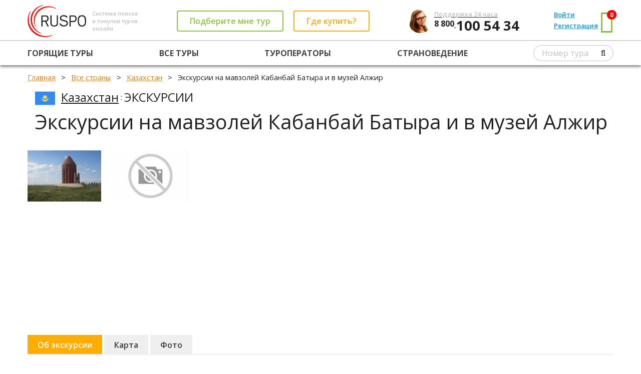

--- FILE ---
content_type: text/html; charset=utf-8
request_url: https://ruspo.ru/countries/kazaxstan/ekskursii_na_mavzolej_kabanbaj_batyra_i_v_muzej_alzhir/
body_size: 13829
content:




<!DOCTYPE html>

<html>
<head><link rel="shortcut icon" href="/favicon.ico" />
    <!-- metas -->
    <meta charset="utf-8" />
    
    <title>Экскурсия Экскурсии на мавзолей Кабанбай Батыра и в музей Алжир  - описание, информация</title>
    <link rel="canonical" href="https://ruspo.ru/countries/kazaxstan/ekskursii_na_mavzolej_kabanbaj_batyra_i_v_muzej_alzhir/" />
    <meta name="description" content="Рекомендуем экскурсию Экскурсии на мавзолей Кабанбай Батыра и в музей Алжир . Расположение: Казахстан. Подробное описание.">

<meta name="viewport" content="width=device-width, initial-scale=1.0, minimum-scale=1.0, maximum-scale=1.0" /><meta name="google-site-verification" content="v1uoQbiRYf_IhoaqUWb_RGq1a5ogC1jPq26__2sgSHY" /><link href="https://fonts.googleapis.com/css?family=Open+Sans:400,800,700,600,600italic,700italic,800italic,400italic&amp;subset=latin,cyrillic" rel="stylesheet" type="text/css" />
    <!--/ metas -->

    <!-- styles -->
            <link rel="stylesheet" type="text/css" href="//static.ruspo.ru/combined/scripts/combined_global_780c2de05a951c20f625a0e754ec42da.css" />
    <!--/ styles -->
    
    
    
    
    <link rel="stylesheet" href="/css/b-flag.css">
    <link rel="stylesheet" href="/css/country.css">
    <link rel="stylesheet" href="/css/momentum-tour.css">

    

<script>
    (function(window) {
        var scriptData = {
            homeUrl: "/"
        };
        
        

        window.scriptData = scriptData;
    })(window);
</script>
    <!-- scripts -->
    <script>
        var appSettings = {
            enableComeBackerForm: false,
            comeBackerFormStartForSecond: 120,
            searchForMeFormEmailAndPhoneRequired: 'Phone'
        };
        var commonSettings = {
            isAgent: false
        };
    </script>
<title>

</title></head>
<body>
    
    <div class="page">
        
           <header class="b-page-header">
                



<div class="grid-con">
    <div class="grid-row page-header__main-row">
        <div class="grid-col page-header__main-row-item">
            <a href="/" class="page-header__logo-container page-header_valign_middle">
                <img src="/img/logo-alt2.png" alt="" class="page-header__logo page-header_valign_middle">
            </a>
            <div class="page-header__tagline page-header_valign_middle">
                Система поиска<br>и покупки туров<br>онлайн
            </div>
        </div>
        <div class="grid-col page-header__main-row-item page-header__buttons-container page-header_valign_middle">
            <div class="page-header__button-wrapper page-header__button-callback-wrapper page-header_valign_middle">
                <a href="#popup-callback" id="header-callback-button" class="b-button button__contoured button__contoured_green page-header__button_transform-to-link_999 popup-opener">
                    Подберите мне тур
                </a>
            </div>
            <div class="page-header__button-wrapper page-header__button-offices-wrapper page-header_valign_middle">
                <a href="/offices/#header" class="b-button button__contoured button__contoured_orange page-header__button_transform-to-link_999" target="_blank">
                    Где купить?
                </a>
            </div>
        </div>
        <div class="grid-col page-header__main-row-item">
            <img src="/img/girl3.jpg" class="page-header__contacts-img">
            <div class="page-header__contacts page-header_valign_middle">
                <a href="tel:+78001005434"><div class="page-header__contacts-text">Поддержка 24 часа</div>
                <div class="page-header__phone-code">
                    8 800
                </div>
                <div class="page-header__phone-number">
                    100 54 34
                </div></a>
            </div>
        </div>
        <div class="grid-col page-header__main-row-item page-header__cabinet-nav-container">
             <div class="page-header_valign_middle"> <div class="page-header__cabinet-nav-item"> <a href="#popup-signin" class="page-header__user-nav-link popup-opener">Войти</a> </div> <div class="page-header__cabinet-nav-item"> <a href="#popup-signup" class="page-header__user-nav-link popup-opener">Регистрация</a> </div> <div class="page-header__cabinet-nav-item page-header__cart-link-container"> <a href="/user/favourites/" class="page-header__user-nav-link page-header__cart-link">Корзина <span class="page-header__cart-counter favCount">0</span></a> </div> </div> <div class="page-header__cabinet-nav-item page-header__cart-container page-header_valign_middle"> <a href="/user/favourites/" class="page-header__cart" target="_blank"> <i class="page-header__cart-icon fa fa-shopping-basket"></i> <span class="page-header__cart-counter favCount">0</span> </a> </div>
        </div>
        <div class="grid-col page-header__main-row-item page-header__bar-menu-container">
            <div class="page-header__bar-menu">
                <i class="fa fa-bars page-header__bar-menu-icon"></i>
            </div>
        </div>
    </div>
</div>
<hr class="page-header__row-splitter">
<div class="grid-con page-header__nar-row-container">
    <div class="grid-row page-header__nav-row noselect"> <div class="grid-col page-header__nav-row-item"> <a href="/hottours/" class="page-header__nav-row-link">Горящие туры</a> </div> <div class="grid-col page-header__nav-row-item"> <a href="/all_tours/" class="page-header__nav-row-link">Все туры</a> </div> <!--<div class="grid-col page-header__nav-row-item"> <a href="/agent/" class="page-header__nav-row-link">Поиск для агентств</a> </div>-->  <div class="grid-col page-header__nav-row-item"> <a href="/touroperators/" class="page-header__nav-row-link">Туроператоры</a> </div>  <div class="grid-col page-header__nav-row-item"> <a href="/countries/" class="page-header__nav-row-link">Страноведение</a> </div>  <div class="grid-col page-header__nav-row-item"> <form class="page-header__number-search-form"><input type="text" name="tourNumber" class="page-header__input" placeholder="Номер тура"><button type="submit" class="fa fa-search page-header__search-icon"></button></form> </div></div>
</div>
<div class="page-header__bar-menu-dropdown display_none">
    <div class="grid-row page-header__nav-row noselect"> <div class="grid-col page-header__nav-row-item"> <a href="/hottours/" class="page-header__nav-row-link">Горящие туры</a> </div> <div class="grid-col page-header__nav-row-item"> <a href="/all_tours/" class="page-header__nav-row-link">Все туры</a> </div> <!--<div class="grid-col page-header__nav-row-item"> <a href="/agent/" class="page-header__nav-row-link">Поиск для агентств</a> </div>-->  <div class="grid-col page-header__nav-row-item"> <a href="/touroperators/" class="page-header__nav-row-link">Туроператоры</a> </div>  <div class="grid-col page-header__nav-row-item"> <a href="/countries/" class="page-header__nav-row-link">Страноведение</a> </div>  <div class="grid-col page-header__nav-row-item"> <form class="page-header__number-search-form"><input type="text" name="tourNumber" class="page-header__input" placeholder="Номер тура"><button type="submit" class="fa fa-search page-header__search-icon"></button></form> </div></div>
     <div class="page-header_valign_middle"> <div class="page-header__cabinet-nav-item"> <a href="#popup-signin" class="page-header__user-nav-link popup-opener">Войти</a> </div> <div class="page-header__cabinet-nav-item"> <a href="#popup-signup" class="page-header__user-nav-link popup-opener">Регистрация</a> </div> <div class="page-header__cabinet-nav-item page-header__cart-link-container"> <a href="/user/favourites/" class="page-header__user-nav-link page-header__cart-link">Корзина <span class="page-header__cart-counter favCount">0</span></a> </div> </div> <div class="page-header__cabinet-nav-item page-header__cart-container page-header_valign_middle"> <a href="/user/favourites/" class="page-header__cart" target="_blank"> <i class="page-header__cart-icon fa fa-shopping-basket"></i> <span class="page-header__cart-counter favCount">0</span> </a> </div>
</div>






            </header>
        
        
        <!-- page content -->
        <main class="page-content">
            
            <!-- breadcrumbs -->
	        <div class="page-breadcrumbs">
		        <div class="grid-con">
		            
    
	    
 
<!-- breadcrumbs -->

<ol itemscope itemtype="http://schema.org/BreadcrumbList" class="breadcrumbs">
    <li itemprop="itemListElement" itemscope itemtype="http://schema.org/ListItem">
    <a itemprop="item" href="/"><span itemprop="name">Главная</span></a>
    <meta itemprop="position" content="1" />
    </li>

    <li itemprop="itemListElement" itemscope itemtype="http://schema.org/ListItem">
    <a itemprop="item" href="/countries/"><span itemprop="name">Все страны</span></a>
    <meta itemprop="position" content="2" />
    </li>
    
    <li itemprop="itemListElement" itemscope itemtype="http://schema.org/ListItem">
    <a itemprop="item" href="/countries/kazaxstan/"><span itemprop="name">Казахстан</span></a>
    <meta itemprop="position" content="3" />
    </li>
    
    
        <li itemprop="itemListElement" itemscope itemtype="http://schema.org/ListItem">
        <span itemprop="name">Экскурсии на мавзолей Кабанбай Батыра и в музей Алжир </span>
        <meta itemprop="position" content="4" />
        </li>
        
    
</ol>	 

<!--/ breadcrumbs -->
	            </div>
	        </div>
	        <!--/ breadcrumbs -->

            <!-- page title -->
	        <div class="page-title">
		        <div class="grid-con">
			        <div class="grid-row">
				        <div class="grid-col grid-col-12">
                            
    
        <div style="padding: 1em 0;">
            <div class="o-info-title">
                <span class="countries-flag b-flag flag_50"></span>
                <a href="/countries/kazaxstan/" class="countryName" id="hlCountryName">Казахстан</a> : <em>ЭКСКУРСИИ</em> 
                <h1>Экскурсии на мавзолей Кабанбай Батыра и в музей Алжир </h1> 
            </div>
        </div>
    
				        </div>
			        </div>
		        </div>
	        </div>
	        <!--/ page title -->
            
            <div class="page-content-block">
	            <div class="grid-con">
                    
   			
    <input type="hidden" value="50" id="MapCountryId"/>
            <input type="hidden" value="51,166667" id="Lattitude"/>
            <input type="hidden" value="71,433333" id="Longitude"/>
            <input type="hidden" value="Экскурсии на мавзолей Кабанбай Батыра и в музей Алжир " id="ObjectName"/>
            <input type="hidden" value="Excursion" id="ObjectType"/>

            
    

    <!-- видео, рисунки и карта -->
            <div class="block country-info country-object-info">
            <div class="grid-row">
            <div class="grid-col grid-col-35 o-info-photo-video-container">
            <div class="o-info-item-video"></div>
            <div class="o-info-item-photo">
            
            <img alt="" src="https://grid.ruspo.ru/images/portal/jnqeqw0mwz051i34u1vljr_l.jpg" style="display:inline-block;height:102px;width:147px;">
            
            <img alt="" src="https://grid.ruspo.ru/images/portal/dgpvzek425sijflkfvschm_l.jpg" style="display:inline-block;height:102px;width:147px;">
            
            </div>
            </div><!--
            --><div class="grid-col grid-col-85 o-info-map-container">
                <div class="map-area" id="divMapArea" style="width: 100%">
                    
                    <div id="map_canvas" style="width: 100%; height: 20em; background-color: transparent; position: relative; overflow: hidden;"></div>
                </div>
            </div><!--
            -->
            </div>
            </div>
        <!--/ видео, рисунки и карта -->
    
            
<!--  вкладки -->  
            <ul class="o-tabs">
            <li  class='active'><a href="/countries/kazaxstan/ekskursii_na_mavzolej_kabanbaj_batyra_i_v_muzej_alzhir/">Об экскурсии</a></li>
            
            <li ><a href="/countries/kazaxstan/ekskursii_na_mavzolej_kabanbaj_batyra_i_v_muzej_alzhir/map/">Карта</a></li>
            <li ><a href="/countries/kazaxstan/ekskursii_na_mavzolej_kabanbaj_batyra_i_v_muzej_alzhir/photos/">Фото</a></li>
            </ul>
            <hr class="o-under-tabs">

<!--/  вкладки -->  
    
    
<!--  full списки --> 

            
            <div class='o-info-block'>
            <div class='o-info-block-content'>
            <p>Продолжительность – 6 часов <br>
          Предварительный заказ – за 24 часа <br>
          Сезонность – круглогодично</p>
          <p><strong>Программа экскурсии: </strong></p>
          <p><strong>Переезд: </strong>Астана – мавзолей Кабанбай Батыра
 (25 км, 1). Осмотр мавзолея. Переезд в поселок Малиновка в музей АЛЖИР 
(45 км, 1 час). Экскурсия в музей, посещение памятника жертвам 
политических репрессий, аллеи Памяти, памятного знака. Возвращение в 
Астану. <br>
            <strong>Мавзолей Кабанбай Батыра. </strong>3 ноября 2000 
года состоялось открытие памятника прославленному батыру. Великих людей 
казахи издревле хоронили на холмах, чтобы издали они напоминали людям о 
себе, укрепляя в них веру и дух. На месте захоронения батыра установлен 
25 - метровый высоты мавзолей. Мавзолей напоминает форму воинского 
шлема. Венчает памятник металлический полумесяц. Отряды под его 
руко­водством нанесли поражение джунгарам и спасли казахский народ от 
истребления. По­гиб герой в возрасте 78 лет, от рук молодо­го джигита. 
Величественный мемориал в знак памяти и уважения был установлен 
по­томками на месте, где покоятся останки героя. <br>
            <strong>Музей «Акмолинский лагерь жен изменников родины (АЛЖИР)». </strong>Музей
 «АЛЖИР» находится в селе Малиновка. Жаркое слово АЛЖИР отдает морозом 
по коже тех, кто знает, что на самом деле стоит за пятью буквами. Не 
Африка, не золотые барханы, а сырые бараки в сердце казахстанской степи.
 Вот что такое АЛЖИР - Акмолинский лагерь жен изменников Родины, так его
 называли сами узницы. В этом лагере отбыва­ли срок женщины с пометкой в
 личном деле «ЧСИР» - «член семьи изменника Родины». Женщины отбы­вали 
срок за несовершен­ное преступление. Мужья их тоже не совер­шали 
преступлений. Они работали на благо Родины. В уголовном пра­ве была 
статья 58, которая включала в себя 14 пунктов, и сверх всего была 
введена ответственность за родных и близких. Согласно чему и оказались 
8000 женщин в 26 отделений Карлага. Экспонаты музея в селе Малиновка 
расскажут о людях и событиях того страшного времени. Во время экскурсий 
обязательно посетите памятник жертвам политических репрессий, пройдитесь
 по аллее Памяти, побывайте у памятного знака. </p>
            </div>
            </div>
        

<!--/  full списки -->
          
            
                </div>
            </div>
        </main>
        <!--/ page content -->
        
      

    </div>

    <!--noindex-->
    <!-- popup support -->
    <div id="popup-support" class="popup popup-support">
        <div class="table">
            <div class="cell">
                <div class="grid-con">
                    <div class="grid-row">
                        <div class="grid-col grid-col-55 grid-col-md-6 grid-col-sm-8 grid-col-xs-11">
                            <div class="item">
                                <div class="popup-title">Служба поддержки пользователей</div>
                                <form id="support-form" method="post" enctype="multipart/form-data">
                                    <input name="subject" type="text" required="required" placeholder="Тема сообщения">
                                    <input name="email" type="email" required="required" placeholder="Почтовый адрес для обратной связи">
                                    <textarea rows="5" cols="45" name="text" placeholder="Текст сообщения"></textarea>
                                    <div class="caption">Прикрепить файл</div>
                                     <div class="file-wrapper"> 
                                         <label>Выберите файл<input accept="image/jpeg,image/pjpeg,image/gif,image/png,application/msword,text/plain" type="file" name="fileInput" class="fileInput" size="1" onchange="$('.popup-support .upload-info').text(this.value);"/></label>
                                         <span class="upload-info">файл не загружен</span>
                                    </div>
                                    <div class="error support-error"></div>
                                    <button type="submit" class="button button-green">Отослать сообщение</button>                                     
                                </form>
                                <div class="close popup-closer fa fa-times"></div>
                            </div>
                        </div>
                    </div>
                </div>
            </div>
        </div>
    </div>
    <!--/ popup support -->

    <!-- popup support result -->
    <div id="popup-support-result" class="popup popup-support">
        <div class="table">
            <div class="cell">
                <div class="grid-con">
                    <div class="grid-row">
                        <div class="grid-col grid-col-4 grid-col-md-6 grid-col-sm-8 grid-col-xs-11">
                            <div class="item">
                                <div class="popup-title">Служба поддержки пользователей</div>
                                <p>Ваше сообщение отправлено в службу поддержки пользователей ruspo.ru и в ближайшее время будет рассмотрено.
                                <p>С уважением, команда ruspo.ru
                                <button class="button button-green popup-closer">OK</button>
                                <div class="close popup-closer fa fa-times"></div>
                            </div>
                        </div>
                    </div>
                </div>
            </div>
        </div>
    </div>
    <!--/ popup support result -->

    <!-- popup signin -->
    <div id="popup-signin" class="popup popup-signin ">
        <div class="table">
            <div class="cell">
                <div class="grid-con">
                    <div class="grid-row">
                        <div class="grid-col grid-col-4 grid-col-md-6 grid-col-sm-8 grid-col-xs-11">
                            <div class="item">
                                <div class="popup-title">Вход в систему</div>
                                <form id="login-form">
                                    <input name="login" type="text" required="required" placeholder="Введите e-mail или логин">
                                    <input name="password" type="password" required="required" placeholder="Введите пароль">
                                    <div class="error" id="login-error-message">Неверный логин или пароль.</div>
                                    <div class="forgot"><a href="#popup-recovery" class="popup-opener">забыли пароль?</a></div>
                                    <button type="submit" class="button button-green">Войти</button>
                                </form>
                                <div class="close popup-closer fa fa-times"></div>
                            </div>
                        </div>
                    </div>
                </div>
            </div>
        </div>
    </div>
    <!--/ popup signin -->

    <!-- popup recovery -->
    <div id="popup-recovery" class="popup popup-signin">
        <div class="table">
            <div class="cell">
                <div class="grid-con">
                    <div class="grid-row">
                        <div class="grid-col grid-col-4 grid-col-md-6 grid-col-sm-8 grid-col-xs-11">
                            <div class="item">
                                <div class="popup-title">Восстановление пароля</div>
                                <form id="recovery-form">
                                    <input name="login" type="email" required="required" placeholder="Введите e-mail">
                                    <div class="error" id="recovery-error-message">Пользователь с таким E-mail не зарегистрирован.</div>
                                    <button type="submit" class="button button-green">Прислать пароль</button>
                                </form>
                                <div class="close popup-closer fa fa-times"></div>
                            </div>
                        </div>
                    </div>
                </div>
            </div>
        </div>
    </div>
    <!--/ popup recovery -->

    <!-- popup recovery result -->
    <div id="popup-recovery-result" class="popup popup-signin">
        <div class="table">
            <div class="cell">
                <div class="grid-con">
                    <div class="grid-row">
                        <div class="grid-col grid-col-4 grid-col-md-6 grid-col-sm-8 grid-col-xs-11">
                            <div class="item">
                                <div class="popup-title">Восстановление пароля</div>
                                Пароль отправлен на указанный E&#8209;mail.
                                <button class="button button-green popup-closer">OK</button>
                                <div class="close popup-closer fa fa-times"></div>
                            </div>
                        </div>
                    </div>
                </div>
            </div>
        </div>
    </div>
    <!--/ popup recovery result -->
     
    <!-- popup signup -->
    
    <div id="popup-signup" class="popup popup-signup">
        <div class="table">
            <div class="cell">
                <div class="grid-con">
                    <div class="grid-row">
                        <div class="grid-col grid-col-5 grid-col-md-8 grid-col-sm-10 grid-col-xs-11">
                            <div class="item">
                                <div class="popup-title">Регистрация</div>
                                

<form id="registration-form">
    <p>Выберите тип учетной записи</p>
    <br />
    <div class="reg-account-type">
        <input id="TravelAgent" type="radio" name="accounttype" value="TravelAgent" checked/>
        <label for="TravelAgent" style="margin: -21px 0 0 19px; font-size: 18px;">Турагент</label>
    </div>
    <div class="reg-account-type">
        <input id="Tourist" type="radio" name="accounttype" value="Tourist"/>
        <label for="Tourist" style="margin: -18px 0 0 20px;">Турист</label>
    </div>
    
    
    
        <input type="text"  placeholder="Введите Ф.И.О.*" name="name" required="required">
        <input type="text"  placeholder="Номер телефона*" name="phone" required="required">
        <input type="email" placeholder="Введите e-mail*" name="login" required="required">
        <input type="text"  placeholder="Название компании*" name="companyname" required="required">
        <input type="text"  placeholder="Промокод" name="promocode">
        
        <label class="checkbox">
            <input type="checkbox" name="receivenewsletter" value="true" checked="checked"><i></i>Получать новостную рассылку</label>
        
        
        <div class="error" id="registration-error-message">
            <ul></ul>
        </div>
        <input id="fromlanding" name="fromlanding" type="hidden" value="False" />
        <button type="submit" class="button button-green">Зарегистрироваться</button>
    
</form>

                                <div class="close popup-closer fa fa-times"></div>
                            </div>
                        </div>
                    </div>
                </div>
            </div>
        </div>
    </div>
    <!--/ popup signup -->

    <!-- popup after register -->
    <div id="popup-afterRegister" class="popup ">
        <div class="table">
            <div class="cell">
                <div class="grid-con">
                    <div class="grid-row">
                        <div class="grid-col grid-col-4 grid-col-md-6 grid-col-sm-8 grid-col-xs-11">
                            <div class="item">
                                <div class="popup-title">Подтверждение регистрации</div>
                                <p>Ваши учетные данные были отправлены на указанный E-mail.</p>
                                <button id="afterRegister-ok" class="button button-green popup-closer">OK</button>
                                <div class="close popup-closer fa fa-times"></div>
                            </div>
                        </div>
                    </div>
                </div>
            </div>
        </div>
    </div>
    <!--/ popup after register -->
    
    <!-- popup callback -->
    <div id="popup-callback" class="popup popup-callback">
        <div class="table">
            <div class="cell">
                <div class="grid-con">
                    <div class="grid-row">
                        <div class="grid-col grid-col-5 grid-col-md-8 grid-col-sm-10 grid-col-xs-11">
                            <div class="item">
                                <div class="search-for-me-form">
                                    <div class="search-for-me-form-wrapper search-for-me-form-form-wrapper">
                                        <div class="h3">Быстрый подбор лучших предложений</div>
                                        <p>Просто заполните форму и наши специалисты подберут для Вас лучший тур за считанные минуты!</p>
                                        <form>
                                            <input type="text" name="name" placeholder="Введите имя *" required="required">
                                            <input type="tel" name="phone" placeholder="Введите телефон *" required="required">
                                            <input type="email" name="email" placeholder="Введите e-mail">
                                            <input type="text" name="source" class="hidden-dn" value="Форма в попапе в шапке">
                                            <button type="submit" id="header-popup-callback-button" class="button button-green">Получить туры по лучшим ценам</button>
                                        </form>
                                    </div>
                                    <div class="search-for-me-form-wrapper search-for-me-form-success-wrapper transparent-opacity hidden-dn">
                                        <div class="h3">Заявка успешно отправлена!</div>
                                        <p>В ближайшее время наш специалист свяжется с вами по указанному телефону.</p>
                                    </div>
                                    <div class="search-for-me-form-wrapper search-for-me-form-error-wrapper transparent-opacity hidden-dn">
                                        <div class="h3">Упс... Что-то пошло не так.</div>
                                        <p>Ваша заявка не была отправлена. Пожалуйста, проверьте введённые данные и <span class="search-for-me-form-try-again dotted-link-green nobr">попробуйте ещё раз</span>, или позвоните нам:</p>
                                        <p class="nobr num tourists-phone">8 800 100 54 34</p>
                                    </div>
                                </div>
                                <div class="close popup-closer"></div>
                            </div>
                        </div>
                    </div>
                </div>
            </div>
        </div>
    </div>
    <!--/ popup callback -->
    <!--/noindex-->

    
    
    
    <script>var MyIP = '52.14.97.81';</script>

    <!-- scripts -->
    
    
            <script type="text/javascript" src="//static.ruspo.ru/combined/scripts/combined_global_libs_e8bf48db03ac160685ba774e19ef011c.js"></script>
    
    <script type="text/javascript" src="//static.ruspo.ru/combined/scripts/combined_global_scripts_29244b58fcdd24e557b34ba9539c01f2.js"></script>

    <script type="text/javascript">


        if (scriptData && scriptData["searchCsrfToken"]) {
            $.ajaxSetup({
                beforeSend: function (xhr, settings) {
                    if (!this.crossDomain) {
                        xhr.setRequestHeader("X-Search-CSRF-Token", scriptData["searchCsrfToken"].searchCsrfToken);
                    }
                }
            });
        }
        //Все общие инициализации (действующие для любой страницы) должны прописываться в jsCommon.fn.init()
        //Инициализации, действующие для конкретной страницы - см пример jsUser.fn.init()
        $(document).ready(function () { jsCommon.fn.init(); });
    </script>

       <!--/ scripts -->

    
    
    
    <script type="text/javascript">(    window.Image ? (new Image()) : document.createElement('img')).src = location.protocol + '//vk.com/rtrg?r=c*HwtvXRdZd4fMJyAcl6RIB6PsN3RCUdow82lasyhW4u7sdbdRI7rZ2f/SxVOkSIansqn7sAZlG1u*xNn/xTEM9zDnvyMiSWXSvJVP0Dra9ePWlqf7Tt/H/WwwC/pj/AnM7a4cbUi5zepCGcS7Av2/K42kCtZ0Mlxzb8po4E9EQ-';
</script>
    <!-- country.js уже не нужен, вместо него - ya-maps.js -->
    <!-- <script src="/scripts/pages/country.js"></script> -->
    <script src="/scripts/ya-map.js"></script>
    


    <!-- page footer -->
    <footer class="page-footer">
        <div class="grid-con">
            <div class="grid-row">
                <div class="grid-col grid-col-24 grid-col-sm-6">
                    <!-- secondary nav -->
                    <div class="secondary-nav">
                        <div class="h4">Компания</div>
                        <ul>
                            <li><a href="/article/company/">О RUSPO</a></li>
                            
                            <li><a href="/article/foragents/">Турагентам</a></li>
                            
                            <li><a href="/countries/">Страноведение</a></li>
                            
                        </ul>
                    </div>
                    <!--/ secondary nav -->
                </div><!--
			 --><div class="grid-col grid-col-24 grid-col-sm-6">
                    <!-- secondary nav -->
                    <div class="secondary-nav">
                        <div class="h4">Возможности</div>
                        <ul>
                            
                            
                            <li><a href="/article/modules/">Модули поиска</a></li>
                            <li><a href="/article/cooperation/">Операторам</a></li>
                            
                            
                        </ul>
                    </div>
                    <!--/ secondary nav -->
                </div><!--
			 --><div class="grid-col grid-col-24 grid-col-sm-6">
                    <!-- secondary nav -->
                    <div class="secondary-nav">
                        <div class="h4">Поиск туров</div>
                        <ul>
                            <li><a href="/newyear/">Новогодние туры</a></li>
                            <li><a href="/skitours/">Горнолыжные туры</a></li>
                            <li><a href="/plyazhniy_otdih/">Пляжные туры</a></li>
                            <li><a href="/hottours/">Горящие туры</a></li>
                            <li><a href="/excursions/">Экскурсионные туры</a></li>
                            <li><a href="/weekend/">Туры выходного дня</a></li>
                            <li><a href="/bron/">Ранее бронирование</a></li>
                            <li><a href="/children/">С детьми</a></li>
                            <li><a href="/all_tours/">Все туры</a></li>
                        </ul>
                    </div>
                    <!--/ secondary nav -->
                </div><!--
			 --><div class="grid-col grid-col-24 grid-col-sm-6">
                    <!-- secondary nav -->
                    <div class="secondary-nav">
                        <div class="h4">Поддержка</div>
                        <ul>
                            
                            
                            <li><a href="/article/faq/">Вопросы и ответы</a></li>
                            <li><a href="/article/payment/">Способы оплаты</a></li>
                        </ul>
                    </div>
                    <!--/ secondary nav -->
                </div><!--
			 --><div class="grid-col grid-col-24 grid-col-sm-6">
                    <!-- secondary contacts -->
                    <div class="secondary-contacts">
                        <div class="h4">Контакты</div>
                        <ul>
                            <li>Туристам:&nbsp; <a href="tel:+78001005434"><span class="num tourists-phone">8 800 100 54 34</span></a></li>
                            <li>Агентам:&nbsp; <a href="tel:+78001005434"><span class="num">8 800 100 54 34</span></a></li>
                            <li><a href="#popup-support" class="popup-opener">Поддержка</a></li>
                            <li><a href="/article/mainoffice/" class="white-hover">Офис RUSPO</a></li>
                            <li><a href="/offices/" class="white-hover">Офисы продаж</a></li>
                        </ul>
                    </div>
                    <!--/ secondary contacts -->
                </div>
            </div>
        </div>

        <div class="copyrights">
            <div class="grid-con">
                <div class="grid-row">
                    <div class="grid-col grid-col-4" style="width: 40%">
                        <p>
                            © 2009—2026 RUSPO – <a href="//ruspo.ru/">система подбора туров</a>. Все права защищены.<br>
                            <span style="display: block; padding: 10px 0; font-weight: normal;">Внимание!!! Все материалы и цены, размещенные на сайте, носят справочный характер и не являются публичной офертой, определяемой положениями Статьи 437 (2) Гражданского кодекса Российской Федерации.</span>

                            <a href="/article/security/">Безопасность</a>&nbsp;&nbsp;&nbsp;|&nbsp;&nbsp; <a href="/article/confidentiality/">Конфиденциальность</a>&nbsp;&nbsp;&nbsp;|&nbsp;&nbsp; <a href="/article/agreement/">Соглашение</a>
                        </p>
                    </div><!--
				 --><div class="grid-col grid-col-4" style="width: 40%">
                     
<!-- Rating@Mail.ru counter-->
<script type="text/javascript">//<![CDATA[
var _tmr = _tmr || [];
_tmr.push({id:"1780148",type:"pageView",start:(new Date()).getTime()});
(function (d, w) {
  var ts = d.createElement("script");ts.type="text/javascript";ts.async=true;
  ts.src=(d.location.protocol=="https:"?"https:":"http:")+"//top-fwz1.mail.ru/js/code.js";
  var f=function(){var s=d.getElementsByTagName("script")[0];s.parentNode.insertBefore(ts,s);};
  if(w.opera=="[object Opera]"){d.addEventListener("DOMContentLoaded",f,false);}else{f();}
})(document, window);
//]]</script><noscript><div style="position:absolute;left:-10000px;">
<img src="//top-fwz1.mail.ru/counter?id=1780148;js=na" style="border:0;" height="1" width="1" alt="Рейтинг@Mail.ru" />
</div></noscript>
<!--// Rating@Mail.ru counter-->
<!--Rating@Mail.ru logo-->
<a href="http://top.mail.ru/jump?from=1780148"><img src="//top-fwz1.mail.ru/counter?id=1780148;t=214;l=1" border="0" height="31" width="88" alt="Рейтинг@Mail.ru"></a>
<!--// Rating@Mail.ru logo-->

<!-- Top100 (Kraken) Widget -->
<span id="top100_widget" style="height:31px; width:88px;"></span>
<!-- END Top100 (Kraken) Widget -->

<!-- Top100 (Kraken) Counter -->
<script>
    (function (w, d, c) {
        (w[c] = w[c] || []).push(function () {
            var options = {
                project: 1983148,
                element: 'top100_widget'
            };
            try {
                w.top100Counter = new top100(options);
            } catch (e) { }
        });
        var n = d.getElementsByTagName("script")[0],
            s = d.createElement("script"),
            f = function () { n.parentNode.insertBefore(s, n); };
        s.type = "text/javascript";
        s.async = true;
        s.src =
            (d.location.protocol == "https:" ? "https:" : "http:") +
            "//st.top100.ru/top100/top100.js";

        if (w.opera == "[object Opera]") {
            d.addEventListener("DOMContentLoaded", f, false);
        } else { f(); }
    })(window, document, "_top100q");
</script>
<noscript>
  <img src="//counter.rambler.ru/top100.cnt?pid=1983148" alt="Топ-100" height="31" width="88"/>
</noscript>
<!-- END Top100 (Kraken) Counter -->

<!-- BEGIN JIVOSITE CODE {literal} -->
<script type='text/javascript'>
    (function () {
        var widget_id = 'FzVJHo2KoR';
        var s = document.createElement('script'); s.type = 'text/javascript'; s.async = true; s.src = '//code.jivosite.com/script/widget/' + widget_id; var ss = document.getElementsByTagName('script')[0]; ss.parentNode.insertBefore(s, ss);
    })();</script>
<!-- {/literal} END JIVOSITE CODE -->
<!--<a href="http://help.yandex.ru/catalogue/?id=1111360"><img src="http://www.yandex.ru/cycounter?http://ruspo.ru/" width="88" height="31" alt="Яндекс цитирования" border="0"></a>-->

<!-- Yandex.Metrika counter -->
<script type="text/javascript">
(function (d, w, c) {
    (w[c] = w[c] || []).push(function() {
        try {
            w.yaCounter173710 = new Ya.Metrika({id:173710,
                    webvisor:true,
                    clickmap:true,
                    trackLinks:true,
                    accurateTrackBounce:true});
        } catch(e) { }
    });

    var n = d.getElementsByTagName("script")[0],
        s = d.createElement("script"),
        f = function () { n.parentNode.insertBefore(s, n); };
    s.type = "text/javascript";
    s.async = true;
    s.src = (d.location.protocol == "https:" ? "https:" : "http:") + "//mc.yandex.ru/metrika/watch.js";

    if (w.opera == "[object Opera]") {
        d.addEventListener("DOMContentLoaded", f);
    } else { f(); }
})(document, window, "yandex_metrika_callbacks");
</script>
<noscript><div><img src="//mc.yandex.ru/watch/173710" style="position:absolute; left:-9999px;" alt="" /></div></noscript>
<!-- /Yandex.Metrika counter -->
                    </div><!--
				 --><div class="grid-col grid-col-4" style="width: 20%">
                        <a href="https://vk.com/rusporu" class="fa fa-vk"></a>
                    </div>
                </div>
            </div>
        </div>
    </footer>
    <!--/ page footer -->
    
    

<!-- cookie-consent-banner -->
<div id="cookie-consent-banner" class="cookie-consent is-hidden">
    <div class="cookie-consent__content">
        <p>
            Мы используем файлы cookie. Оставаясь на сайте, вы даете свое
            <a href="/article/confidentiality/" target="_blank">согласие на обработку файлов cookie</a>.
        </p>
        <button id="cookie-consent-accept" class="cookie-consent__button">Хорошо</button>
    </div>
</div>
<script>
    document.addEventListener('DOMContentLoaded', async () => {
        const banner = document.getElementById('cookie-consent-banner');
        const acceptBtn = document.getElementById('cookie-consent-accept');
        const cookieName = 'cookie_consent_accepted';
        const cookieDays = 400; // ~13 months (max lifetime enforced by browsers)

        // --- Helper: set a cookie using Cookie Store API ---
        async function setCookie(name, value, days) {
            const expires = new Date(Date.now() + days * 24 * 60 * 60 * 1000);
            await cookieStore.set({
                name,
                value,
                expires,
                path: '/' // make it available site-wide
            });
        }

        // --- Helper: get a cookie value ---
        async function getCookie(name) {
            const cookie = await cookieStore.get(name);
            return cookie ? cookie.value : null;
        }

        // --- Check if the consent cookie already exists ---
        const cookieValue = await getCookie(cookieName);

        if (cookieValue) {
            // Cookie exists → renew expiration on every visit
            await setCookie(cookieName, cookieValue, cookieDays);
            return; // no need to show the banner
        }

        // --- Cookie not found → show the banner ---
        banner.classList.remove('is-hidden');
        banner.classList.add('is-visible');

        // --- When user clicks "Accept" ---
        acceptBtn.addEventListener('click', async () => {
            banner.classList.add('is-hidden');
            setTimeout(() => banner.remove(), 400); // wait for animation to finish
            await setCookie(cookieName, 'true', cookieDays);
        });
    });
</script>
<!--/ cookie-consent-banner -->
</body>
</html>


--- FILE ---
content_type: text/css
request_url: https://ruspo.ru/css/country.css
body_size: 2212
content:

    h1 img { vertical-align: middle; padding: 0 20px 0 30px; border: 0;}
    .country-info-list ul {max-height: 214px; overflow: hidden;}
    .country-info-list div {padding-top: 1em;}

    .country-item{ 
        display: inline-block;
        width:234px;
    }

    .country-item img{
        vertical-align: middle;
        width: 18px;
        height: 18px;
        border: 0;
        margin-right: 3px;
    }

.countries-flag {
    width: 40px;
    height: 40px;
    display: inline-block;
    margin-right: 0.5em;
    vertical-align: middle;
}

    .o-count {
        font-size: 1.375em;
        line-height: 1.25;
        color: #464646;
        padding-top: 40px;
        padding-bottom: 10px;
    }
    .o-count span{
        text-decoration: underline;
    }
    .o-row {
        border-bottom: 1px solid #e3e3e3;
        display: table;
        width: 100%;
    }
    .o-row .o-cell{
        padding: 17px 0;
        display: table-cell;    
        vertical-align: top;
    }
    .o-row .o-cell:nth-child(2){
        padding: 17px 25px;
    }
    .o-row .o-cell.h-img{
        width: 115px;
    }
    .o-row .o-cell.h-rating{
        width: 305px;
    }
    .o-row .h4{
        padding-bottom: 8px;
    }
    .o-row .o-desc{
        position: relative;
        overflow: hidden;
    }
    .o-row .o-desc .o-go-all
    {
        position: absolute;
        bottom: 4px;
        right: 4px;
        display: none;
    }
    .o-row .o-desc .o-go-short
    {
        display: none;
        padding-top: 2px;
        text-align: right;
    }
    .o-row .o-desc .o-go-all span, .o-row .o-desc .o-go-short span
    {
        background-color: #fff;
        display: inline-block;
    }
    .o-row .o-desc .o-go-all .fa, .o-row .o-desc .o-go-short .fa
    {
        padding: 5px 0 0 2px;
    }

    .o-row .o-desc .o-go-all:before
    {
        background: linear-gradient(to right, rgba(255, 255, 255, 0),  rgba(255, 255, 255,1));
        width: 200px;
        height: 20px;
        content: " ";
        display: inline-block;
        vertical-align: middle;
    }
    .block + .block {
        margin-top: 2.6em;
    }
.common-rating{
	margin:-5px 0 0;
}
.rating-bar-holder{
	overflow:hidden;
	margin:3px 0;
	padding:1px ;
	border:1px solid #F56722;
	width: 100%;
}
.rating-bar{
	overflow:hidden;
	height:3px;
	background:#F56722;
	width:80%;
}
.h-rating-all {
	overflow:hidden;
	display:table;
}

.h-rating-all p {
	color:#6f6f6f;
	display:table-cell;
	padding:0 15px 0 0;
}
.h-rating-all p:last-child{
	padding:0;
}
.h-rating-all p span{
	color:#2e2e2e;
}
.common-rating strong {
    color: #f56722;
    margin: 0 0 0 8px;
    overflow: hidden;
    font-weight: bold;
}

.o-tabs {
    display: block;
    margin: 3.6em  0 0;
    list-style: outside none none;
    width: 100%;
}
.o-tabs li {
    display: inline-block;
    background-color: #efefef;
    padding: 8px 20px 6px;
    border: 0;
    margin-bottom: 3px;
}
.o-tabs li.active {
    background-color: #ffad00;
    color: #fff;
}
.o-tabs li a {
    color: #3a3a3a;
    font-weight: 600;
    text-decoration: none;
}

@media screen and (max-width: 999px)
{ /* phablet */
  .o-tabs li {
        padding: 8px 10px 6px;
    }  
}

@media screen and (max-width: 767px)
{ /* phablet */
  .o-tabs li a
    {
        font-size: 0.9em;
    }
}

.o-tabs li a:hover {
    text-decoration: underline;
}
.o-tabs li.active a {
    color: #fff;
    text-decoration: none;
}
.o-under-tabs {
   background-color: #ededed;
    border: 0;
    color: #ededed;
    height: 2px;
    margin-top: -3px;
}

@media screen and (max-width: 767px)
{ /* phablet */
  .o-under-tabs
    {
        display: none;
    }
}
.o-text {
    padding-top: 30px;
}
.o-info-block {
    padding-top: 1.2em;
}
.o-info-block-title {
    height: 2em;
    line-height: 2em;
    overflow: hidden;
    font-size: 1.4em;
    font-weight: 600;
}
.o-info-block-content{
    padding: 0.6em 0 0;
}
.o-info-block-content p{
    padding-bottom: 3px;
}
.o-info-block-content p strong{
    font-weight: bold;
}
.o-info-title {
    height: 82px;
    margin-top: -5px;
    margin-left: 15px;
    display: inline-block;
}
.o-info-title a, .o-info-title em{
    font-size: 24px;
}
.o-info-title h1{
    display: block;
    margin-top: -3px;
}
.o-info-item-video{
    margin-bottom: 10px;
}
.o-videos, .o-photos{
    text-align: center;
}
.o-videos .o-info-block-content{
    display: inline-block;
    max-width: 1050px;
    width: 100%;
}
.o-photos .o-info-block-content{
    display: inline-block;
    max-width: 1110px;
    width: 100%;
}
.o-video{
    margin: 10px;
    float: left;
}

.country-info-lists .b-button {
    padding: 0.1em 1em;
}
/*
.country-info-lists li {
    padding: 0.2em 0;
}
*/
/*
.country-info-lists li {
    padding: 0.2em 0;objectsIcons.png
}
*/

.title-resorts div:before, .title-hotels div:before, .title-places div:before, .title-excursions div:before {
     background: url(/img/objectsIcons.png) no-repeat;
        content: " ";
        display: inline-block;
        vertical-align: baseline;
        margin-right: 11px;
}

.title-resorts div:before {
        width: 25px;
        height: 25px;
        background-position: 0 0px; /* по умолчанию */
}

.title-hotels div:before {
        width: 20px;
        height: 26px;
        background-position: 0 -26px; /* по умолчанию */
}

.title-places div:before {
        width: 24px;
        height: 24px;
        background-position: 0 -54px; /* по умолчанию */
}

.title-excursions div:before {
        width: 24px;
        height: 24px;
        background-position: 0 -80px; /* по умолчанию */
}


@media screen and (max-width: 999px)
{ /* phablet */
    .title-resorts div:before, .title-hotels div:before, .title-places div:before, .title-excursions div:before {
        display: none;
    }
}

.country-info-photos {
        width: 300px;
        padding: 0;
}

.country-info-video {
        width: 332px;
        padding-left: 6px;
}

.country-info-main {
        width: 538px;
        padding: 1em 0.3em 0 1em;
        background-color: #f1f1f1;
        min-height: 210px;
}


@media screen and (max-width: 500px)
{  
    .country-info .o-info-map-container{
        display: block;
        margin-top: 20px;
        width: 100%;
    }
    .country-info .o-info-photo-video-container{
        display: block;
        width: 100%;
    }
}

@media screen and (max-width: 1229px)
{ /* laptop */
    .country-info-main
    {
        width: 100%;
        padding: 1em 0.3em 1em 1em;
        margin-bottom: 1em;
        min-height: initial;
    }
} 
 
.o-photo-0 {
        margin: 0 6px 6px 0;
}

.o-photo-1 {
        margin: 0 0 6px 0;
}

.o-photo-2 {
        margin: 0 6px 0 0;
}

.o-photo-3 {
        margin: 0;
}

.country-info-photos img{
        height:102px;
        width:147px;
        display:inline-block;
}

.margin-clear {
        margin: 0;
}

.country-info-lists .h4{
        border-bottom: 2px solid #ededed;
        padding-bottom: 8px;
        margin-bottom: 17px;
}

/* Для формы обратной связи */

.map-area {
    width: 70%; 
    display: inline-block;
}
    #map_canvas {
        width: 100%;
        height: 18em; 
        background-color: #f1f1f1; 
        position: relative; 
        overflow: hidden;
    }
  


@media screen and (max-width: 479px)
{ /* phone */
    .country-info-lists{
        display: none;
    }
}

@media screen and (max-width: 999px)
{ /* phone */
    .country-info-lists .h4{
        font-size: 1.2em;
    }
}

@media screen and (max-width: 767px)
{ /* phone */
    .country-info-lists .h4{
        font-size: 1em;
    }
}

.margin-clear {
        margin: 0;
}
 
a:hover {
        color: #e4800a;
        text-decoration: underline;
}

--- FILE ---
content_type: text/css
request_url: https://ruspo.ru/css/momentum-tour.css
body_size: 1291
content:


.side-form-momentum-tour {
    display: inline-block; 
    width: 30%; 
    padding-left:1.5em;
}
.side-form-momentum-tour>div {
    background-color: #80b932; 
    padding: 1.1em 1.875em 0;
    height: 18em;
}
.side-form-momentum-tour .search-for-me-form-header {
    color: #fff;
    font-size: 1.45em;
    font-weight: bold;
    text-align: center;
}
.side-form-momentum-tour .search-for-me-form-sub-header {
    font-size: 0.9375em; 
    color: #fff;
    text-align: center;
    font-weight: 600;    
    line-height: 1.2em;
    margin-bottom: 1em;
}
.side-form-momentum-tour .search-for-me-form-sub-header span{
    color: #ffe240;
    display: inline-block;
    margin-left: 1.75em;
    position: relative;
}
.side-form-momentum-tour .search-for-me-form-sub-header span:before{
    content: '';
    position: absolute;
    top: 0;
    left: 0;    
    margin-left: -1.375em;
    width: 1.0625em;
	height: 1.0625em;
	background: url(/img/hottours-comebacker/watch.png) no-repeat;
	background-size: auto 100%;
    margin-top: 0.2em;
}
.side-form-momentum-tour .search-for-me-form-input {
    margin: 0.625em 0;
    border: 0 !important;
    padding: 0.7em 1em 0.7em 2.6em;
}
/**/
.country-object-info .side-form-momentum-tour .search-for-me-form-input {    
    margin: 1em 0;
}
.country-object-info .side-form-momentum-tour > div {
    height: 20em;
}
.country-object-info .side-form-momentum-tour .search-for-me-form-sub-header {
    margin-bottom: 2em;
}
.country-object-info .side-form-momentum-tour {
    padding-left: 1em;
}

.momentum-tour-phone-wrapper, .momentum-tour-email-wrapper{
    position: relative;
}
.momentum-tour-phone-wrapper:before{
    content: '';
    position: absolute;
    top: 1em;
    left: 1em; 
    width: 1em;
	height: 0.9em;
	background: url(/img/countries_comebacker/phone.png) no-repeat;
	background-size: 100%;
}
.momentum-tour-email-wrapper:before{
    content: '';
    position: absolute;
    top: 1.154em;
    left: 1em; 
    width: 1em;
	height: 0.625em;
	background: url(/img/countries_comebacker/email.png) no-repeat;
	background-size: 100%;
}
.side-form-momentum-tour .search-for-me-form-submit {
    width: 100%;
}
.country-object-info .side-form-momentum-tour .search-for-me-form-success-wrapper .h3, .country-object-info .side-form-momentum-tour .search-for-me-form-success-wrapper p{
    text-align: center;
}
.country-object-info .side-form-momentum-tour .search-for-me-form-success-wrapper p{
    margin-top: 3em;
}
.country-object-info .side-form-momentum-tour .search-for-me-form-error-wrapper p{
    margin-top: 1em;
    text-align: center;
}
    

    .country-object-info .o-info-item-photo img:first-child{
        float: left;
    }     

    .country-object-info .o-info-item-photo img:last-child{
        float: right;
    } 

    .country-object-info .o-info-item-video iframe{
        width: 100% !important;
    } 

    .country-object-info .dotted-link-green {
        border-bottom: 1px dotted #fff;
        color: #fff;
    }
 

@media screen and (max-width: 1229px) {
    .side-form-momentum-tour .search-for-me-form-header {
        font-size: 1.25em;
    }    

    .side-form-momentum-tour .search-for-me-form-submit {
        line-height: 1.2em;
    }   

    .country-object-info .o-info-item-photo {
        display: none;
    } 

    .country-object-info .o-info-item-video {
        margin-bottom: 0;
    }  

    .country-object-info .o-info-item-video iframe{
        height: 20em !important;
    } 
}
 

@media screen and (max-width: 999px) {
    .side-form-momentum-tour .search-for-me-form-sub-header {
        display: none;
    }
}

@media screen and (max-width: 767px) {
    .map-area {
         width: 100%;
    }
    .side-form-momentum-tour, .country-object-info .side-form-momentum-tour {
        margin-top: 1.5em;
        padding-left: 0;
        width: 100%;
    }
    .side-form-momentum-tour .momentum-tour-phone-wrapper, .side-form-momentum-tour .momentum-tour-email-wrapper {
        width: 31%;
        display: inline-block;
        margin-left: 2%;
        vertical-align: middle;
    }
    .side-form-momentum-tour .search-for-me-form-submit {
        width: 31%;
        display: inline-block;
        margin-left: 2%;
        line-height: 1.5em;
        padding: 0.7em 0;
        vertical-align: middle;
    }
    .side-form-momentum-tour > div, .country-object-info .side-form-momentum-tour > div {
        height: auto;
        padding: 1.1em 1.875em;
    }
    .country-object-info .o-info-map-container, .country-object-info .o-info-photo-video-container {
        width: 50% !important;
    }
    
    .side-form-momentum-tour .momentum-tour-phone-wrapper + .momentum-tour-email-wrapper {
        margin-left: 2%;
    }
    .momentum-tour-phone-wrapper:before {
        top: 1.5em;
    }
    .momentum-tour-email-wrapper:before {
        top: 1.7em;
    }
}

@media screen and (max-width: 560px) {
    .side-form-momentum-tour .momentum-tour-phone-wrapper, .side-form-momentum-tour .momentum-tour-email-wrapper {
        margin-left: 0;
        width: 49%;
    }
    .side-form-momentum-tour .search-for-me-form-submit {
        margin-left: 0;
        width: 100%;
        margin: 0.625em 0;
    }
    
    .country-object-info .o-info-map-container, .country-object-info .o-info-photo-video-container {
        width: 100% !important;
    }
    .country-object-info .o-info-map-container {
        margin-top: 1.5em;
    }
}

@media screen and (max-width: 479px) {
    .side-form-momentum-tour .momentum-tour-phone-wrapper, .side-form-momentum-tour .momentum-tour-email-wrapper, .side-form-momentum-tour .search-for-me-form-submit {
        width: 100%;
        margin-left: 0 !important;
        margin: 0.625em 0;
    }
}

/* /Для формы обратной связи */


--- FILE ---
content_type: application/javascript
request_url: https://static.ruspo.ru/combined/scripts/combined_global_scripts_29244b58fcdd24e557b34ba9539c01f2.js
body_size: 10841
content:
function initTemplates(n){templates||(window.templates={});var i=templates,t;for(t in n.d)n.d.hasOwnProperty(t)&&(i[t]=doT.template(n.d[t]));jQuery("body").trigger("templates.done")}function formatPrice(n){return n.toString().replace(/(\d{1,3}(?=(\d{3})+(?:\.\d|\b)))/g,"$1 ")}function fixSearchResultsWidth(n){n.find("ul").length!==0&&n.find("ul")[0].scrollWidth>n.width()&&n.find("ul")[0].scrollWidth+50<$(window).width()&&n.width(n.find("ul")[0].scrollWidth+50)}function callEnter(n,t){var i=$(t+" li.selected");i.length==0&&(i=$(t+" li:eq(0)")),i.mousedown(),$(t).removeClass("active"),$(n).blur()}function callUpDown(n,t,i){var u=$(t+" li"),e=u.length,f,r;if(e==0)return!1;f=u.filter(".selected"),r=f.length==0?u.eq(0):i.keyCode==38?f.prev():f.next(),r!=null&&r.length>0&&(u.removeClass("selected"),r.addClass("selected"),$(n).val(r.text()))}function checkAndReloadIfUnauthorizedPage(){var n=new RegExp("[?&]from(=([^&#]*)|&|#|$)").exec(window.location.href);return n=n?n[2]?n[2]:"":null,n==="unauthorized"?(location.href=window.location.protocol+"//"+window.location.host+window.location.pathname+window.location.search.replace(/(\?|&)(from=)unauthorized(&)?/,"$1$2authorized$3"),!0):!1}function reloadAdaptiveSearchPage(){var n=adaptiveSearch.joinForm(),t="?sr="+n;location.href=window.location.protocol+"//"+window.location.host+window.location.pathname+t}function ShowTip(){$(".tip").css("visibility","visible"),$(".tip").css("opacity","1")}function HideTip(){$(".tip").css("visibility","hidden"),$(".tip").css("opacity","0")}function getDefaultDatesString(){var u=new Date,f=new Date(u);f.setDate(u.getDate()+5);var n=""+u.getDate(),t=""+(u.getMonth()+1),i=""+f.getDate(),r=""+(f.getMonth()+1);return n=n.length==1?"0"+n:n,t=t.length==1?"0"+t:t,i=i.length==1?"0"+i:i,r=r.length==1?"0"+r:r,n+"."+t+" - "+i+"."+r}function fixSearchMapHeight(){}function guessFullDate(n,t){var o=n.trim().split("."),i=o[0],r=o[1],u=o[2],f=new Date,e,s;return f.setHours(0,0,0,0),i=i.length===1?"0"+i:i,r=r.length===1?"0"+r:r,e=new Date(u||f.getFullYear(),+r-1,+i),u||(e<f?(u=f.getFullYear()+1,e.setFullYear(u)):u=f.getFullYear()),s=t?e:i+"."+r+"."+u}function deepCopyObject(n){if(typeof n=="object"&&n!==null)return jQuery.extend(!0,{},n);throw new Error("Метод deepCopyObject умеет копировать только объекты");}function loadScripts(n){n.forEach(function(n){setTimeout(function(){var t=document.createElement("script");t.src=n,t.async=!1,document.head.appendChild(t)},0)})}function Proxy(n){function v(){typeof t=="object"?$.ajax({type:l,url:e,cache:!1,data:t,settings:t,getLastResponseId:c,requestId:u,success:i,error:r}):typeof t=="string"&&$.ajax({type:a.type||"GET",url:e+t,cache:!1,data:"",settings:t,getLastResponseId:c,requestId:u,success:i,error:r})}function h(n,t){var u={ignoreLateRequest:function(n){return function(){this.requestId<this.getLastResponseId()||n.apply(this,arguments)}},idCounter:function(n){return function(){n.apply(this,arguments),s++}}},i,r;for(t=t.split(","),r=t.length,i=0;i<r;i++)t[i].trim()!==""&&(n=u[t[i].trim()](n));return n}function c(){return s}var f=n.delay||200,l=n.type||"GET",e=n.url,i=n.success,r=n.error,a=n,u=1,t="",o="",s=0;i=h(i,"idCounter, "+(n.decorators||"")),r=h(r,n.decorators||""),this.setDelay=function(n){+n==+n&&(f=+n)},this.send=function y(n,i){if(clearTimeout(o),t=n,i!==!0){var r=this;o=setTimeout(function(){y.call(r,t,!0)},f);return}u++,v()}}var SearchByPartName,bannerModule,searchForMeForm,metricaGoals;getTemplates(["b2cUserNavNew","b2cDestinationDropdown"]);var searchTrigger=!1,HotToursStart=new Date((new Date).setDate((new Date).getDate()+3)),HotToursEnd=new Date((new Date).setDate((new Date).getDate()+14));jQuery(window).load(function(){}),$(document).ready(function(){$("body").on("click","[data-tour-href]",function(){var t=$(this).data("tour-href");window.open(t,"_blank")})}),function initPhone(){window.isGEO!==undefined&&window.isGEO!=null&&isGEO?(window.cityNameDefault!==undefined&&window.cityNameDefault!=null&&window.cityNameDefault=="Москва"&&(location.href.indexOf("utm_source")!==-1?(jQuery(".tourists-phone").text("8 499 277 16 04"),$(".page-header__phone-code").text("8 499"),$(".page-header__phone-number").text("277 16 04"),$(".page-header__phone").text("+7 499 277 16 04").attr("href","tel:+7 499 277 16 04")):(jQuery(".tourists-phone").text("8 495 916 62 30"),$(".page-header__phone-code").text("8 495"),$(".page-header__phone-number").text("916 62 30"),$(".page-header__phone").text("+7 495 916 62 30").attr("href","tel:+7 495 916 62 30"))),jQuery(".page-header__contacts-container").css("opacity","1")):setTimeout(initPhone,200)}(),SearchByPartName=function(){var n=new Proxy({delay:100,url:"/autocomplit/searchall/",success:function(n){getTemplates(["b2cDestinationDropdown"]).then(function(){var t=templates.b2cDestinationDropdown(n),i=$("#search-dropdown").add(".destination-select");i.html(t)})},error:function(n,t,i){var r=t+", "+i;console.log("Request Failed: "+r)},decorators:"ignoreLateRequest"});return function(){var i=jQuery("#searchPage-searchInput").add("#fast-search").val(),r={};return i=i.trim().replace(/\s+/g," "),r.id=i,n.send(r),!1}}(),$(window).scroll(function(){$(".search-map").length&&fixSearchMapHeight()}),$(window).resize(function(){bannerModule.show("ruspo_main")}),$(function(){$("#Tourist").click(function(){$("input[name='phone']").removeAttr("required").hide(),$("input[name='name']").removeAttr("required").hide(),$("input[name='companyname']").removeAttr("required").hide(),$("input[name='promocode']").hide()}),$("#TravelAgent, #TourOperator").click(function(){$("input[name='phone']").attr("required","required").show(),$("input[name='name']").attr("required","required").show(),$("input[name='companyname']").attr("required","required").show(),$("input[name='promocode']").show()}),$("#registration-form #TravelAgent, #registration-form #Tourist, #registration-form #TourOperator").change(function(){$("#registration-form .hidden").toggleClass("hidden",!1)});$(".popup-opener-container").on("click",".popup-opener",function(){return $($(this).attr("href")).addClass("active"),!1});$(".popup-opener").filter(":not(.popup-opener-container *)").on("click",function(){return $($(this).attr("href")).addClass("active"),$("body").trigger("popup-open",$(this).attr("href")),!1});$('.popup-opener[href="#popup-recovery"]').on("click",function(){return $('.popup:not("#popup-recovery")').removeClass("active"),!1});$(".popup .item").on("click",function(n){n.stopPropagation()});$(".popup-closer").add(".popup").on("click",function(){return $(this).closest(".popup").removeClass("active").trigger("popup-closed"),$("body").trigger("popup-close","#"+$(this).closest(".popup").attr("id")),!1});$(".carousel").owlCarousel({items:1,autoHeight:!0,animateOut:"fadeOut"});$("#login-form").on("submit",function(n){n.preventDefault();var t=$(this).serialize();$.post("/user/login",t,function(n){n&&(n.LoggedIn?window.adaptiveSearch!==undefined&&window.adaptiveSearch!=null?reloadAdaptiveSearchPage():checkAndReloadIfUnauthorizedPage()||location.reload():($("#login-error-message-expired").hide(),$("#login-error-message").show()))})});$(".logout-link").on("click",function(n){n.preventDefault(),$.post("/user/logout","",function(){window.adaptiveSearch!==undefined&&window.adaptiveSearch!=null?reloadAdaptiveSearchPage():location.href="/"})});$("#registration-form #TravelAgent, #registration-form #Tourist, #registration-form #TourOperator").change(function(){$("#registration-form .hidden").toggleClass("hidden",!1)});$("#registration-form").on("submit",function(n){n.preventDefault();var i=$(this),r=i.serialize(),t="";document.getElementById("Tourist").checked?t="/user/registertourist":document.getElementById("TravelAgent").checked?t="/user/registertravelagent":document.getElementById("TourOperator").checked&&(t="/user/registertouroperator"),$.post(t,r,function(n){var t,r,u;if(n)if(t=$("#registration-error-message"),t.text(""),n.Errors&&!$.isEmptyObject(n.Errors)){for(r in n.Errors)for(i.find('input[name="'+r.toLowerCase()+'"]').css("border-color","red"),u=0;u<n.Errors[r].length;u++)t.append("<li>"+n.Errors[r][u]+"</li>");t.show()}else if(n.LoggedIn){if(n.IsPromoCode&&$("#TravelAgent").is(":checked")){$("#popup-signup").toggleClass("active",!1),$("#popup-afterRegister").toggleClass("active",!1),location.href="/promo/agent/";return}if(n.IsPromoCode&&$("#TourOperator").is(":checked")){$("#popup-signup").toggleClass("active",!1),$("#popup-afterRegister").toggleClass("active",!1),location.href="/promo/operator/";return}$("#popup-signup").removeClass("active"),$("#popup-afterRegister").addClass("active")}})});$("#recovery-form").on("submit",function(n){n.preventDefault();var t=$(this).serialize();$.post("/user/recoverpassword",t,function(n){n==!0?($("#recovery-error-message").hide(),$("#popup-recovery").removeClass("active"),$("#popup-recovery-result").addClass("active")):n==!1&&$("#recovery-error-message").show()})});$("#support-form").on("submit",function(n){var e,f,i,o,s,h;n.preventDefault();var r=$(this),u=r.find(".support-error"),t="",c=r.find("input[name='subject']"),l=r.find("input[name='email']"),a=r.find("textarea"),v=r.find("input[type='file']"),y=c.val().replace(" ","");if(y==""&&(t+=(t==""?"":"<br>")+"Поле 'Тема сообщения' обязательно для заполнения"),e=l.val().replace(" ",""),e==""&&(t+=(t==""?"":"<br>")+"Поле 'Почтовый адрес' обязательно для заполнения"),f=v.val(),f!=""&&(i=f.substr(f.lastIndexOf(".")+1).toLowerCase(),i!="png"&&i!="gif"&&i!="jpg"&&i!="jpeg"&&i!="doc"&&i!="docx"&&i!="txt"&&(t+=(t==""?"":"<br>")+"Разрешенные расширения для файла: .doc, docx, .txt, .png, .jpg, .gif")),t!=""){u.html(t).show();return}u.hide(),o=$("#support-form textarea").val().replace("script","bbb"),s=$("<div/>").html(o).text(),a.val(s),h=new FormData($("#support-form")[0]),$("#support-form").block({message:'<img src="https://ruspo.ru/v2/images/ajax-loader1.gif">',css:{backgroundColor:"transparent",border:"none"},overlayCSS:{backgroundColor:"#ecf0f1"}}),$.ajax({url:"/support/sendsupportmail/",method:"POST",data:h,processData:!1,contentType:!1,success:function(n){console.log(n),n==!0?(u.hide(),$("#popup-support").toggleClass("active",!1),$("#popup-support-result").toggleClass("active",!0),$("#support-form").unblock()):(console.log(n),u.html(n).show(),$("#support-form").unblock())},error:function(n){console.log(n),u.html(n).show(),$("#support-form").unblock()}})});$("#dates-select #formatted-date").datepick({minDate:0,maxDate:365,showAnim:"fadeIn",showSpeed:300,changeMonth:!1,dateFormat:"dd.mm",firstDay:1,popupContainer:"#dates-select",prevText:'<em class="fa fa-angle-left"></em>',nextText:'<em class="fa fa-angle-right"></em>',currentText:"Выберите две даты",monthsToShow:2,monthNames:["Январь","Февраль","Март","Апрель","Май","Июнь","Июль","Август","Сентябрь","Октябрь","Ноябрь","Декабрь"],monthNamesShort:["января","февраля","марта","апреля","мая","июня","июля","августа","сентября","октября","ноября","декабря"],dayNames:["воскресенье","понедельник","вторник","среда","четверг","пятница","суббота"],dayNamesShort:["вс","пн","вт","ср","чт","пт","сб"],dayNamesMin:["вс","пн","вт","ср","чт","пт","сб"],prevStatus:"Предыдущий месяц",nextStatus:"Следующий месяц",dayStatus:"DD, d M, yyyy"});$("#fast-search").on("input",SearchByPartName);$("#fast-search, #searchPage-searchInput").on("keydown",function(n){if(n.keyCode)return n.keyCode==13?(n.preventDefault(),$("#fast-search:focus").length&&callEnter("#fast-search",".destination-select"),$("#searchPage-searchInput:focus").length&&callEnter("#searchPage-searchInput",".search-dropdown"),!1):n.keyCode==38||n.keyCode==40?(n.preventDefault(),$("#fast-search:focus").length&&callUpDown("#fast-search",".destination-select",n),$("#searchPage-searchInput:focus").length&&callUpDown("#searchPage-searchInput",".search-dropdown",n),!1):void 0});$("#searchForm").on("submit",function(){if($("#country-id").val()===""){if($("#fast-search").val()==="")return ShowTip(),!1;if($(".destination-select ul li").length>0&&$(".destination-select ul li").data().value.toUpperCase()===$("#fast-search").val().toUpperCase())$("#country-id").val=$(".destination-select ul li").data().countryid;else return ShowTip(),!1}if($(".destination-select li:eq(0)").length){if(!$("#country-id").val().length){if(!$(".destination-select li:eq(0)").length)return!1;$(".destination-select li:eq(0)").mousedown(),$(".destination-select").removeClass("active")}$("#dates-select input[name='dates']").val()||$("#dates-select input[name='dates']").val(getDefaultDatesString())}window.cityNameDefault!==undefined&&window.cityNameDefault!=null&&$("#city-from-name").val(window.cityNameDefault),_gaq.push(["_trackEvent","zakazat","search_tour"]),$("#searchForm").trigger("successfullySubmited")});$("#intro-destination, #intro-adults, #intro-childs, #search-filter").on("focusin","input",function(){HideTip();var n=$(this);n.next().next().addClass("active")});$("#intro-destination, #intro-adults, #intro-childs, #search-filter").on("focusout","input",function(){var t=$(this),i=t.siblings(".dropdown"),r=t.closest(".item-select");document.activeElement!==i[0]||r.hasClass("hide-dropdown")?(t.closest(".item-select").removeClass("hide-dropdown"),setTimeout(function(){t.next().next().removeClass("active")},100)):t.trigger("focus")});$(".destination-select, .amount-select, .item-select").on("mousedown","li",function(n){if(jQuery(this).hasClass("title"))n.preventDefault();else{searchTrigger=!0;var t=$(this),i=t.closest(".item-select"),r=$(this).data("value");t.parent().parent().prev().prev().val(r),t.addClass("selected").siblings().removeClass("selected"),i.addClass("hide-dropdown")}});$(".destination-select").on("mousedown","li",function(n){jQuery(this).hasClass("title")?n.preventDefault():($("#country-id").val($(this).data("countryid")),$("#resort-id").val($(this).data("resortid")),$("#hotel-id").val($(this).data("hotelid")))});fixSearchResultsWidth(jQuery(".destination-select"));$("#mobile-menu-button").on("click",function(n){n.stopPropagation(),n.preventDefault(),$(".mobile-nav-cont").removeClass("hidden-dn"),setTimeout(function(){$(".mobile-nav-item-wrapper").removeClass("hidden")},10)});$(".mobile-nav-cont").on("click",function(n){n.stopPropagation(),$(".mobile-nav-cont").addClass("hidden-dn"),$(".mobile-nav-item-wrapper").addClass("hidden")});$(".mobile-nav-item-wrapper").on("click",function(n){n.stopPropagation()});$(".mobile-nav-cont").on("mousewheel.mobilemenu touchmove.mobilemenu",function(){return!1});metricaGoals.setEventListeners()}),bannerModule=function(){function t(t){var r,i,u,f;(t=t.replace(/http:\/\//g,"https://"),t.indexOf("an error occured")===-1)&&$(t).find("img, script, div").length!==0&&(r=n[this.banner.namespace][this.banner.name],i=$(r.container),i[0].innerHTML=t,u=i.find("script"),u.length>0&&(f=u.attr("src"),f!==undefined&&f!==null&&f!==""&&$.getScript(u.attr("src"))),typeof r.transform=="function"&&r.transform(i),i.find("script").remove(),r.loaded=!0,r.$el=i.clone(!0),i.removeClass("hidden-dn"),i.removeClass("display_none"))}function i(n){var i={g:n.namespace,p:n.name,encoding:"cp1251"};n.rotation&&(i.rand=1,i.list=n.amount||1),$.ajax({url:"https://ruspo.ru/resources/",data:i,banner:n,success:t})}var n={ruspo_main:{ruspo_undersearch:{name:"ruspo_undersearch",namespace:"ruspo_main",loaded:!1,$el:null,rotation:!0,amount:1,container:"#top-banner",condition:function(){return!window.matchMedia("(max-width: 999px)").matches},transform:function(n){var t=n.children().filter("img");t.length!==0&&t.attr("src").trim()!==""&&(n.css("background-image","url("+t.attr("src")+")"),t.remove())}},ruspo_one270x270:{name:"ruspo_one270x270",namespace:"ruspo_main",loaded:!1,$el:null,rotation:!1,container:"#banner",condition:function(){return!window.matchMedia("(max-width: 999px)").matches}},ruspo_two270x270:{name:"ruspo_two270x270",namespace:"ruspo_main",loaded:!1,$el:null,rotation:!1,container:"#banner1",condition:function(){return!window.matchMedia("(max-width: 999px)").matches}},ruspo_rotation270x270:{name:"ruspo_rotation270x270",namespace:"ruspo_main",loaded:!1,$el:null,rotation:!0,amount:1,container:"#banner2",condition:function(){return!window.matchMedia("(max-width: 999px)").matches}},ruspo_2rotation270x270:{name:"ruspo_2rotation270x270",namespace:"ruspo_main",loaded:!1,$el:null,rotation:!0,amount:1,container:"#banner3",condition:function(){return!window.matchMedia("(max-width: 999px)").matches}}}};return{show:function(t,r){var f=n[t],e,u;r=r||[];for(u in f)e=!(f[u].shouldContainerBeEmpty&&$(f[u].container).children().length!==0),f[u].condition()&&$(f[u].container).length>0&&e&&(f[u].loaded&&r.indexOf(u)===-1?$(f[u].container).html(f[u].$el.html()):i(f[u]))},add:function(t){n[t.namespace]=n[t.namespace]||{},n[t.namespace][t.name]=n[t.namespace][t.name]||t}}}(),bannerModule.show("ruspo_main"),searchForMeForm=function(){jQuery("body").on("submit",".search-for-me-form form",function(n){_gaq.push(["_trackEvent","predlozhenie","sent"]),n.preventDefault();var u=jQuery(this),i=this,r,t={name:u.find("[name=name]").val(),phone:u.find("[name=phone]").val(),email:u.find("[name=email]").val(),source:u.find("[name=source]").val(),pageurl:location.href,searchurl:"",searchdata:{}},f="/feedback/sendMessage/";location.pathname.toLowerCase().indexOf("/search")===0?(r={hotels:[(+jQuery("#hotel-id").val()||"")+""],resorts:[(+jQuery("#resort-id").val()||"")+""],operators:[],fli:"1",ph:"1",from:jQuery("#cityFromId").val(),where:jQuery("#country-id").val(),startdate:guessFullDate(jQuery("#dates").val().split("-")[0]),enddate:guessFullDate(jQuery("#dates").val().split("-")[1]),adults:jQuery("#adult").val(),children:jQuery("#countChildren").val(),currency:0,nightsfrom:jQuery("#nights-from").val(),nightsto:jQuery("#nights-to").val(),minprice:jQuery("#price-range-legend .left span").text()+"000",maxprice:jQuery("#price-range-legend .right span").text()+"000",light:1,plus:1,food:jQuery("#food").attr("data-id"),category:jQuery("#star").attr("data-id"),foodmore:1,categorymore:1},t.searchdata=JSON.stringify({from:jQuery("#cityFromSelect input").val(),where:jQuery("#searchPage-searchInput").val(),startdate:r.startdate,enddate:r.enddate,adults:r.adults,children:r.children,nightsfrom:r.nightsfrom,nightsto:r.nightsto,minprice:r.minprice,maxprice:r.maxprice,food:jQuery("#food").val(),category:jQuery("#star").val()}),t.searchurl="https://ruspo.ru/agent?start=1&sr="+JSON.stringify(r)):location.pathname.toLowerCase().indexOf("/specialoffers")===0?(t.specialOfferId=jQuery(".special-offers__spo-id").val(),t.specialOfferName=jQuery(".special-offers__spo-name").val()):location.pathname.toLowerCase().indexOf("/offices")===0?(t.selectedAgency=jQuery(".offices__form-agency-hidden-input").val(),t.comment=jQuery(".offices__form-comment").val()):jQuery(".featured-hotels__hotel-name").val()&&(t.hotel=jQuery(".featured-hotels__hotel-name").val()),t.source==="Форма перезвоните мне в шапке"&&(t={phone:t.phone,url:t.pageurl,comment:"Перезвоните мне!",source:t.source},f="/feedback/sendphonecomebacker/"),jQuery.ajax({url:f,data:t,type:"POST",form:i,success:function(n){n==="ok"?($(i).trigger("successfullySend",{sendData:this.data,$form:$(i)}),searchForMeForm.showScreen("success",i)):($(i).trigger("failedSend",{sendData:this.data,$form:$(i)}),searchForMeForm.showScreen("error",i)),_gaq.push(["_trackEvent","zakaz","zakaz_done","fast_tour"])},error:function(){$(i).trigger("failedSend",{sendData:this.data,$form:$(i)}),searchForMeForm.showScreen("error",i)}})});jQuery(".search-for-me-form-try-again").on("click",function(n){n.stopPropagation(),searchForMeForm.showScreen("form",this)});jQuery(document.body).on("click",".search-for-me-form .search-for-me-form-try-again",function(n){n.stopPropagation(),searchForMeForm.showScreen("form",this)});return{showScreen:function(n,t){var f={form:".search-for-me-form-form-wrapper",success:".search-for-me-form-success-wrapper",error:".search-for-me-form-error-wrapper"},i=jQuery(t).closest(".search-for-me-form"),e=300,r=i.find('.search-for-me-form-wrapper:not(".transparent-opacity")'),u=i.find(f[n]);r.addClass("transparent-opacity"),setTimeout(function(){r.addClass("hidden-dn"),u.removeClass("hidden-dn"),setTimeout(function(){u.removeClass("transparent-opacity")},50)},e)}}}(),metricaGoals=function(){function t(){var t=location;if(t.href==="https://ruspo.ru/"){jQuery("#searchForm button").off("click.metrica").on("click.metrica",{id:"b2c_poisk"},n);jQuery(".forAgenciesButton").off("click.metrica").on("click.metrica",{id:"b2b_forma_poiska"},n);jQuery("#registration-form button").off("click.metrica").on("click.metrica",{id:"b2c_regestration"},n);jQuery("#howWeGetToursButton").off("click.metrica").on("click.metrica",{id:"b2c_kak_podbiraem"},n);jQuery("#country-small-1 a").off("click.metrica").on("click.metrica",{id:"b2c_contry_small1"},n);jQuery("#country-small-2 a").off("click.metrica").on("click.metrica",{id:"b2c_contry_small2"},n);jQuery("#country-big-1 a").off("click.metrica").on("click.metrica",{id:"b2c_contry_big1"},n)}if(t.href==="https://ruspo.ru/search"){jQuery(".old-site").off("click.metrica").on("click.metrica",{id:"b2c_old_site"},n);jQuery(".button-buy").off("click.metrica").on("click.metrica",{id:"b2c_sale"},n);jQuery(".b-add-to-cart").off("click.metrica").on("click.metrica",{id:"b2c_heart"},n);jQuery("#search-results li a[href*='hotelout']").off("click.metrica").on("click.metrica",{id:"b2c_hotel"},n)}if(t.href==="https://ruspo.ru/agent"){jQuery(".old-site").off("click.metrica").on("click.metrica",{id:"b2c_old_site"},n);jQuery("#buttonSearch").off("click.metrica").on("click.metrica",{id:"b2b_nayti"},n)}}function n(n){yaCounter173710.reachGoal(n.data.id)}return{setEventListeners:function(){t()}}}();
var reportModule=function(){function n(n,t){var i={userAgent:navigator.userAgent,platform:navigator.platform,screen:{width:screen.width,height:screen.height,bodyWidth:document.body.getBoundingClientRect().width}};n&&$.ajax({url:"/EventUser/SaveException/",type:"POST",dataType:"json",data:{EventName:n,EventParams:JSON.stringify(t)||"",EventPage:decodeURI(location.href),UserData:JSON.stringify(i)},success:function(n){window.reportModuleResults.push(n)},error:function(n){window.reportModuleResults.push(n)}})}window.reportModuleResults=[];$("body").on("adaptiveSearchError",function(n){var t=n.originalEvent.detail,i={};i.failedFunctionName=t.failedFunctionName,i.xhr=t.xhr,i.error=t.error});return{report:n}}();
(function(){function r(i){i.find(n).addClass(t)}function u(i){var u=!i.find(n).hasClass(t);f(),u&&r(i)}function f(i){var r;r=i&&i.find?i.find(n):$(n),r.removeClass(t)}var e="b-dropdown",i=".b-dropdown",o="dropdown__link",n=".dropdown__link",t="dropdown__link_active",s=".dropdown__link_active",h="dropdown__dropdown",c=".dropdown__dropdown";$(n).on("mousedown",function(){u($(this).closest(i))})})();
(function(){var s="b-filter-select",i=".b-filter-select",h="filter-select__select",r=".filter-select__select",c="filter-select__option",u=".filter-select__option",l="filter-select__list",f=".filter-select__list",a="filter-select__item",e=".filter-select__item",n="display_none",v=".display_none",t=":selected",y=t,o="filter-name";$(r).on("change",function(){var s=$(this),a=s.closest(i),v=a.find(f),c=v.find(e),h,l=s.data(o),y=s.find(u+t).data(l);h=c.filter(function(){return $(this).data(l)===y}),c.not(h).addClass(n),h.removeClass(n)})})();
(function(){var u="b-filter-input",t=".b-filter-input",f="filter-input__input",i=".filter-input__input",e="filter-input__item",r=".filter-input__item",n="display_none",o=".display_none";$(i).on("input",function(){var u=$(this),o=u.closest(t),e=o.find(r),f,s=u.data("filter-name"),h=u.val();f=e.filter(function(){return $(this).data(s).toLowerCase().indexOf(h.toLowerCase())!==-1}),e.not(f).addClass(n),f.removeClass(n)})})();
(function(){var c="b-cityfrom-select",n=".b-cityfrom-select",l="cityfrom-select__select",t=".cityfrom-select__select",a="cityfrom-select__option",v=".cityfrom-select__option",y="cityfrom-select__label",u=".cityfrom-select__label",f=":selected",e=f,i="value",o="id",s="cityfrom__name",h="cityfrom__id",r={expires:365,path:"/"};$(t).on("change",function(t){var u=$(t.target).find(e),l=u.closest(n),f,c;f=u.data(i),c=u.data(o),$.cookie(s,f,r),$.cookie(h,c,r),l.trigger("cityfrom__change")});$(u).on("mousedown",function(r){var u=$(r.target),e=u.closest(n).find(t),f;f=u.data(i),e.val(f).trigger("change")})})();
(function(){$(".page-header__bar-menu").on("click",function(n){n.preventDefault(),$(".page-header__bar-menu-dropdown").toggleClass("display_none")});$(window).resize(function(){$(".page-header__bar-menu-dropdown").addClass("display_none")}),$.cookie("cityfrom__name")&&$.cookie("cityfrom__id")||($.cookie("cityfrom__id","1206",{expires:365,path:"/"}),$.cookie("cityfrom__name","Москва",{expires:365,path:"/"}));$(".page-header__number-search-form").on("input",".page-header__input_error",function(n){$(n.target).removeClass("page-header__input_error")});$(".page-header__number-search-form").on("submit",function(n){n.preventDefault();var t=$(n.target).find("input"),i=$(n.target).find("button"),r=t.val();t.prop("disabled",!0),i.prop("disabled",!0),$.ajax({url:"/tour/"+r+"/",success:function(){location.href="/tours/"+r+"/"},error:function(){t.prop("disabled",!1).addClass("page-header__input_error"),i.prop("disabled",!1)}})})})();
$("body").on("click",".b-add-to-cart",function(){var n=$(this),t=n.attr("data-dt"),i=n.attr("data-md5");n.addClass("add-to-cart_active"),jsCommon.fn.myAjax({url:"/Favorites/AddTour",data:{dataTableName:t,md5:i},success:function(t){var i=t;jsCommon.fn.allPages.getFavouriteToursCount(),i=="ok"||(console.log(i),jsCommon.fn.customAlert("Произошла ошибка."),n.removeClass("add-to-cart_active"))}})});
jsCommon={v:{isLoading:!1},fn:{init:function(){jsCommon.fn_init.initCustomControls()},showLoadingPanel:function(n){n==undefined&&($("#loadingPanel").length==0?alert("Не найдена #loadingPanel по умолчанию"):n=$("#loadingPanel").html()),jsCommon.fn.isLoading||($.blockUI({message:n,centerY:!1,centerX:!0,css:{top:"20%",border:"none",backgroundColor:"transparent"},overlayCSS:{backgroundColor:"#eeeeee",opacity:"0.6"}}),jsCommon.fn.isLoading=!0)},closeLoadingPanel:function(){$.unblockUI(),jsCommon.fn.isLoading=!1},showDialog:function(n){$("#"+n).length==0&&alert("function showDialog(): не найден элемент #"+n);var t=$("<div>").append($("#"+n)).html();$.blockUI({message:t,centerY:!0,centerX:!0,css:{top:"20%",left:"0px",border:"none",width:"100%",backgroundColor:"transparent"},overlayCSS:{backgroundColor:"#eeeeee",opacity:"0.6"}})},closeDialog:function(){if($("#dialogWindows").length==0){alert("Нет обязательного элемента #dialogWindows");return}$("#dialogWindows").append($("div.blockUI.blockMsg.blockPage").html()),$.unblockUI()},myAjax:function(n){n.failure==undefined&&(n.failure=function(n){console.log(n.d)}),$.ajax({type:"POST",url:n.url,data:JSON.stringify(n.data),contentType:"application/json; charset=utf-8",dataType:"json",context:this,success:n.success,failure:n.failure})},customAlert:function(n){alert(n)},allPages:{getFavouriteToursCount:function(){jsCommon.fn.myAjax({url:"/Favorites/GetCount",data:{},success:function(n){var t=n;$(".favCount").html(t.favouriteToursCount)}})}}},fn_init:{initCustomControls:function(){$("body").delegate(".dropdownWrapper input","focusin",function(){console.log("focusIn");var n=$(this);n.next().next().addClass("active")}),$("body").delegate(".dropdownWrapper input","focusout",function(){var n=$(this);setTimeout(function(){n.next().next().removeClass("active")},100)}),$("body").delegate(".dropdownWrapper .dropdown li","mousedown",function(){var n=$(this),t=$(this).data("value");n.parent().parent().prev().prev().val(t),n.parent().parent().prev().prev().attr("data-id",n.attr("data-id")),n.addClass("selected").siblings().removeClass("selected")})}}};
var createNotification=function(){function n(n){this.node=jQuery(this.template(n))[0]}function t(){var n=jQuery('<div id="notification-container" class="notification-container-top"></div>');n.appendTo("body");n.on("click",".notification-closer",function(){jQuery(this).parent().remove()});return n}return n.prototype={template:doT.template('<div class="notification notification-{{=it.type}}"><div class="notification-header">{{=it.header}}</div><div class="notification-message">{{=it.message}}</div><div class="notification-closer"></div>'),show:function(){var i=this.node,n=jQuery("#notification-container");return n.length===0&&(n=t()),jQuery(i).appendTo(n),this},hide:function(){return jQuery(this.node).remove(),this}},function(t){return new n(t)}}();
(function(n){function u(n,t){n.addClass("b-progress-bar"),r(t),i(n)}function i(n,i){i=i||t,r(i),i.colors&&o(n,i.colors),i.value!==undefined&&f(n,i.value),i.animated!==undefined&&e(n,i.animated)}function f(n,i){var r=+i/+t.maxValue*100;n.css("width",r+"%")}function e(n,t){n.toggleClass("b-progress-bar__animation_blink",t)}function r(n){for(var i in n)t[i]=n[i]}function o(n,i){i=t.colors.join(", "),n.css("background-image","linear-gradient(to right, "+i+")")}var t={colors:["#f7c016","#d42c0e"],animated:!0,maxValue:100,value:0};n.fn.bProgressBar=function(n,t){return typeof n=="object"&&(t=n,n=null,this.data("bProgressBar_initiated")?n="update":(u(this,t),this.data("bProgressBar_initiated",!0))),n==="update"&&i(this,t),this}})(jQuery);
$(document).ready(function(){function a(){$(".popup-comebacker").toggleClass("active",!0).trigger("open-comebacker"),$.cookie(o,"",i)}var e=120,n=e,s=window.appSettings&&window.appSettings.enableComeBackerForm,h=window.appSettings&&window.appSettings.comeBackerFormStartForSecond&&!isNaN(parseFloat(window.appSettings.comeBackerFormStartForSecond))?window.appSettings.comeBackerFormStartForSecond:e,c=window.commonSettings&&window.commonSettings.isAgent,o="ComeBackerForm",l=new Date(+new Date+6048e5),i={expires:l,path:"/"},r,u,f,t;location.hostname.indexOf("ruspo.ru")>-1&&(i.domain=".ruspo.ru"),r=$.cookie(o),u=(r===undefined||r==null)&&!c,u&&(f="ComeBackerFormSession",t=$.cookie(f),t===undefined||t==null?$.cookie(f,Math.round(Date.now()),i):(n=h-Math.round((Date.now()-t)/1e3),n<0&&(n=0))),s&&u&&setTimeout(a,n*1e3)});
